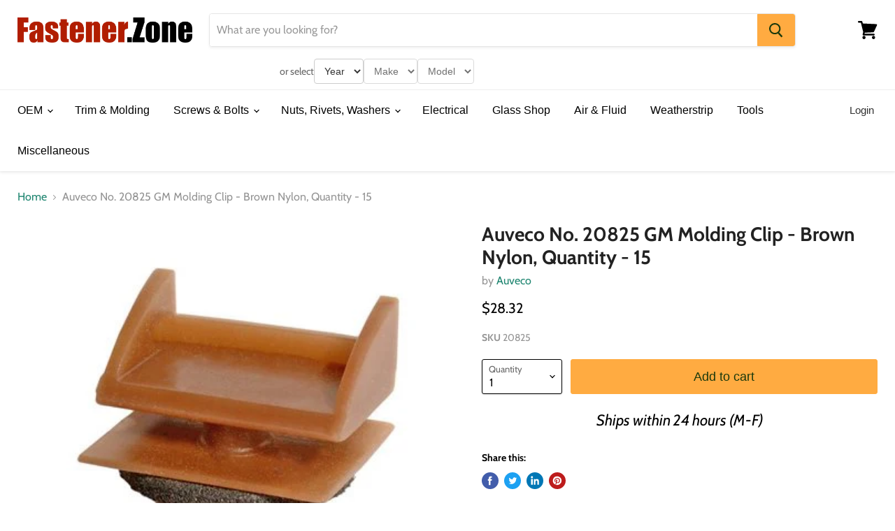

--- FILE ---
content_type: application/javascript; charset=utf-8
request_url: https://searchanise-ef84.kxcdn.com/preload_data.7n4X2i5i4H.js
body_size: 11657
content:
window.Searchanise.preloadedSuggestions=['moulding clips','u type clip','u nut','gm clips','auveco assortment','chrysler fasteners','toyota fastener','body clips','u clips','land cruiser','window clips','christmas tree','nylon u nut','toyota rav4','flat head screws','black screw','toyota fasteners and clips','push in clips','clip molding x','push type retainer','door panel clips','extruded u nut','machine screws','weatherstrip retainer','8mm head screw','spring clip','rocker molding clips','8 clip nut','windshield molding retainer clips','gmc trim fastener','b clip','headliner clip','gm panel retainer','trim clips','nissan rogue','headliner clips','auveco rivet','gm fasteners','ford fasteners','2011 silverado fasteners','flat washers','tail light retainer clip','toyota lexus clips','screw retainer','nissan clips','push retainer clips gm','door panel','fasteners and clips','u metal clip','mercedes benz','trim panel retainer','license plate screw','acura retainer clips','screw grommet','retaining clip','plate screw','retainer clip','2017 ford fusion','ford trim panel retainer','audi fasteners','hood insulation clips','acura retainer','push-type 8mm','line retainer clip','door lock rod clip','window glass clip','push in nut','12 tapping screws','8mm door panel','square on','wire harness clips','cable ties','roof molding clip','phillips oval head tapping screw','door seal','yellow clip','stainless screw','black trim panel retainer','m12 drain plug','dog point','rubber plug','honda accord','metal fastener','interior trim retainer 2024','honda pilot 2005','retainer ring','2007 bmw 328i','17 ford edge','mercedes benz clip','moulding clip','auveco repair','body bolts','bumper to fender clips','grill fastener','clips for','u nut fasteners','nylon nut','2009 mini cooper','well nut','2017 ford escape clips','triple head','7mm push','2020 nissan rogue','weatherstrip retainer nylon 5 x 15mm','clips for body trim','twist to lock','hyundai clips','17 lincoln navigator','2017 buick enclave','bumper and grille retainer','door trim clip','body trim fasteners','gm nut','floor mat retainer clips','audi trim','mercedes sprinter','u nuts','weather strip','steering column cover','extruded nut screw','push nut','fuel line clips','zinc & yellow quantity 50 auveco','plastic nuts','window guide','1/8 blind rivet','cowl vent push-type retainer','buick enclave','door screws','buick verano','silverado clips for front bumper','door rod retainer clip','2010 ford fusion','au be co','bumper clip fasteners and panel','clip fastener','1/4 clip nut','roof molding end clip','toyota molding fastener','hood bumper','roof clips','under hood','body side molding clip','ford cowl','trim fasteners','2006 gmc sierra 2500 bumper clips','door weatherstrip retainer','j nuts','fender liner clips','10 oval head 4','ford weatherstrip clip','gm retainer clips','1/4 20 nut sets','2004 nissan xterra','clip nuts','fir tree','white painted square drive','gm pack con','2010 ford focus','fender liner retainer','8mm hex head','toyota screw','j clip','trim clips toyota','2005 nissan altima','white toyota','auveco retainer','connector 4 wire','2010 camry rocker','honda fasteners','molding end clip','gm body clips','a pillar clip','wire retainers','15 cowl grill push type retainer','window switch clip','headliner retainer clip','liner clips','metal retainer','square fasteners','u nut m6','mazda door panel','m5.5 12 screw','screw type fasteners','license plate screws','hole plug','toyota rav4 2021','hood seal clip','female rod end ball joint','thread cutting nut','clips h3 hummer','clips 2004 lexus','double ended stud','6m nut','2015 honda accord fasteners and clips','headlight adjuster','toyota tundra','96 el dorado','ford pin type','m8 nut','turn signal','grille clips','land rover','engine cover','washer bolts','interior door panel clips','bumper gmc s','door hinge pin','m5 15mm screw','ford retainers','saturn fasteners','u clip','push on','bottom cover audi','fuel line retainer','license plate fastener clip','gm clip','window reveal clips','rear clip','trunk clips','barrel nuts','toyota push pin','mazda panel trim retainer','hose clamps','hose clamp','gm rocker clips','aluminum rivet','metal molding clip','fuel clip','ford trim molding retainer','harness nylon','vacuum cap','2018 chevrolet spark fasteners and clips','8mm head','rod clip','nissan push retainer','push on nut','clips gmc sierra','dodge fender clip','radiator push','2009 subaru outback','clips for my gmc sierra fender','bumper cover retainer','2019 ram fasteners','honda clips','front bumper clip','gm tail light retainer','bin labels','window reveal molding clip','jeep moulding clip','nylon license','push type','toyota tacoma 2017','honda push type retainer','ford part','push cable','door seal clip','cover push','tacoma clips','headlight clip','control bolt','1999 honda cr-v','t clips','square hole','lincoln aviator fasteners','stud mount','2020 ford explorer','gmc molding clip','push clips toyota','molding clip','gm electrical','oil pressure pigtail','2003 grand cherokee','fender liner','bmw molding fastener','heat shrink tubing','headlight retainer','carpet retainer','square clip','garnish clip','fastener for molding','metal clips','auveco 5/16 ca point','2019 toyota camry screws','screws 8mm-1.25','tundra clip','plate nuts','rod clips','rv screws','m5 nut','4 x 1 black screw','blue fasteners and clips','12x1 screws','m6-1.0 x 30mm','front bumper','2003 toyota solara','c clip','sems screw','headlight adjustment screw','m8 sems','screw insert','compartment drawers','cable clips','windshield molding clips','kia forte','toyota cowl','door hinge bushing','honda screw','universal moulding fastener','gm molding clip','05 tl hood trim fasteners','square nut','spoiler clip','door pin','blind rivet','u nuts 5/16','3/8 x 16 stainless steel','black oval head screws','round clip','self drilling','tail light assembly','honda element','chevy fasteners and clips','all steel lock nuts','splash guard','metal clip','gm rocker molding clips','front bumper toyota','black oval head','2001 mercedes benz','thread cutting','auveco nylon washer','door lock','rubber bumper','switch harness','mini cooper','driver side','toyota interior','handle clips','1989 toyota pickup','3 wire connector','hyundai 2014 elantra fastener','weatherstrip clip','2003 mercury mountaineer','bumper grill clip','bolt retainer','fender clip','cable tie','1/8 rivet 1 length','nissan seal','labels for nuts and','fastener clip','yellow retainer','rt wheel','gm door rod lock clip','plastic screw','flat washer','gray ford','cable clip','trim molding retainer','ford molding retainer','sill plate retainer','hose retainers','push rod retaining','free spin nut','gas line','door panel clip','m4.2-1.41 x 20mm','lexus head shield','metal trim clip','bumper cover','chrysler trim retainers','toyota rav4 push','2021 kia forte','ford fasteners clip','2014 cadillac srx front fascia','push pin','12 x 16mm','oval head machine screw','steel clips','interior trim retainer mercedes sprinter 2500','head lamp housing clips','headlight bezel screws','phillips flat head stainless','10 mm bolts','nissan molding','gm splash shield','2020 lincoln aviator','acura push-type 20mm head','ford rocker clip','silverado light','cable lock','line clips','2007 prius rear garnish','toyota clips','1996 toyota clips','cargo clip','turn clip','slot clip','2002 gmc sierra 1500','roof screws','nissan titan','2019 radiator shroud fasteners','2003 lexus ls 430','plastic clips','ford carpet clips','carriage bolt','gm door panel clips','fender & bumper cover clips','toyota fender molding clips','stainless screw 14','1987 toyota clips','2024 subaru crosstrek','toyota prius fasteners and clips','trunk nut','window molding clip','2002 hood clips','gm panel retainer-white','m6 body bolt','molding fasteners','8mm x inch','8mm x hex','2024 toyota tacoma','cover push type','bolts and nuts','gm retainer','10 u nut','sentra 2017 front','u nut screw','trunk molding fastener','door lock clip','6.5mm clip','push retainer','1 painted square drive tapping screw','stud clip','fog light clips','2020 accord clips','after clips','honda 2019 under','window seal','wheel well retainer','5mm x 16mm','mirror mounting screw','1.6mm screw','center cap','retainer clips','part number','box screw','taillight clips','wheel well fender retainer','6mm nut in clip','oval head screw 10','2002 buick door trim','hood insulation retainer','tail light retainer','2009 mazda 5 trim panel fasteners','ford torx','nissan murano','inner fender','trim clip panel','2002 s 500 mercedes-benz','2019 toyota corolla retainer','stainless steel fasteners','square grommet','rubber grommet','free spinning washer nut','rivet nutserts','air tube','m6 x 1 x 16','double door clip','dodge caravan clips','screws head','hex nut','nissan armada','plastic rivets','prius plug-in','auveco bmw','chrome phillips screw','nylon insert','machine screw 1/2','gm metri pack','snap in clips','hyundai rocker','light socket','christmas tree clips','window regulator','pillar cover clips','bumper clips','rivet nuts','diameter steel washers','5/16 body bolt','gm interior clips','wire tie','panel push retainer','flange nut','push in nuts','wiring harness clips','m8 free spinning washer','bed bolts','jack nut','thread repair inserts','speed nut','nylon piggyback','hex bolt','aluminum blind rivet','panel nut','steering column housing','rubber grommet x','molding clip with seal h3','15mm screw','trunk panel screw','snap screw','phillips truss head tapping screw','yellow rocker','screw m10-1 25','gm screw','captiva clip','split rivets','locking strip insert tools','14 trim screw','head size','rear door crew cab weatherstrip retainer ford f150 2019-on','sensor harness','headlight bolt','2002 for brake','over edge clip','ram promaster','bumper b','fastener labels','turn signal s','2009 cadillac dts','interior trim retainer','ford interior trim panel fastener','cable tie tree mount','plastic trim','insert installation tool','sprinter van','license plate nut','black screws','nissan 240sx','wire loom routing','8-32 phillips screw','2000 super duty cowl vent grommet','mounting clips and screws','skid fasteners','no 21176 gm push-type retainer','dodge interior clips','front wheel','gm auto fasteners','square pan self-drilling tek zinc painted head','gm door rod clip','pan fasteners','door guide clip','under body panel','high temp wire','clips case','body side molding clips','engine splash shield retainer','m6-1.0 nut','ko n','t15 m4.2-1.41','gm bolt','ford transit retainer','harness strap clip','2011 rav4 clips hood','2018 ford gray','door internal trim & instrument panel clips quantity 10','door internal trim & instrument panel fastener quantity 10','spring nuts','clips for rubber s','flange nuts','side panel fasteners','clip for bottom cover','ford fusion 2010 door panel clips','bmw bumper','door weatherstrip retainer for nissan','2019 ranger shield','blue toyota','grade 5 cap screw','gm clip kit','hyundai tucson fender liner retainer','door panel retainer','wheel well fasteners','fender liner push clips','honda clip','m4.8 screw','coolant temp connector','stainless automotive','1/4 flat washers','2017 ford escape','lincoln ls','trim drive pin','toyota nylon nut-natural nylon','wire u','h3 light clip','h3 tail light clip','cargo pin','ford cowl screw','upholstery fastener','8mm mercedes fastener clips','10105 clip lizard','auveco to winzer','2015 mazda 3 retainer clip','alignment clip','heat shield retainer','heat shield','nissan kicks molding clip','04 buick lesabre front shield clips','side marker','outside door clip','screw pan tapping','honda clip 11','lincoln mkz fasteners','auveco oil plug fibre gasket 1/2','splash shield retainer clip nissan','headlight screw','headlight bezel fastener','2013 subaru crosstrek','2017 subaru forester clips','green weatherstrip','bmw interior panel clips','ford screw grommet','2010 ford fusion rear bumper clip','2010 ford fusion rear bumper','type u-nuts','universal fastener 5/8 x 5/8','toyota part number','bmw fastener','abs harness','mazda retainer','u-type snap-on-clip','door trim fastener','trim fastener','wire terminals','wire terminal','5mm nut','upholstery clips','hood fasteners','asp clips','fuse cover','2016 mustang front bumper clips','extruded nuts','nissan body clips','12447 bmw nylon rivet','2017 nissan rogue','1951 aluminum rivet','side moulding clips','roof clip','b pillar clips','auveco gauge','mercedes benz plug','radio clips','scuff plate','gm 6298m','1 4 wood screw','weatherstrip retainer nylon 5mm x 15mm','toyota truck door clip','door retainer clip','dim of this item','cable retaining clip','mini cooper screw','grip bolts','mounting clips','2018 honda hr','door belt clips','2007 yaris front bumper clips','2007 yaris bumper clips','rocker panel','flat head phillips','m6 nut free spinning nut','cover fastener','10 x 1 black painted square drive pan head tapping screw','ford tail light retainer','screw nut','wire harness','point set screw','right clip','2015 tacoma hood','j nut','spoiler screw','2023 infiniti qx80','gm door panel','plymouth rocker clip','6630bhm bhm','infiniti m37','m6 lock washer','ford 2012 clips','grade 8 flange bolt x 3','bumper bolt','2002 hood insulator','gm molding clips','no crimp butt connector','interior door panel','interior screw','window motor','fusible link','screw nuts','8mm hex','2007 toyota corolla splash shield','surface mount','nylon screw 1/4','hood rod clip','bulb ring','headlight low beam','scion tc','push nut for','6 x 3/4 tan pan head screw','routing clip 3/8','2025 toyota prius fasteners and clips','square metal clips','ford f150 rear door weatherstrip','m12-1.5 bolt','m6 flange bolt','radiator clips','large flange','pin screw','26mm head','honda body clips','brake clips','screw clips 2009 nissan murano','1990 chevrolet headliner clip','cab light clip','mini cooper fasteners','rivet nut','2006 bmw 328i','range position','honda and toyota retaining clip','5/16 18 body clips','2019 cherokee limited','radiator clip','nissan sentra fasteners','2017 equinox retainer clips','wiring harness clip','tiguan fasteners','ford box rivet','cowl weatherstrip','kia forte 2020','u type snap-on-clip','front lower clips','air dam clips','2014 camaro ls cowl bumper clips','1.41 x 20mm hex washer head','what the length','dome light fastener','toyota push-type retainer 90467-07164','chrysler voltage regulator','unit bolts','fender flare retainer','2018 nissan splash','honda odyssey push-type','cowl retainer nissan','toyota 4runner','retainer clips for','door panel push','2017 buick encore','cowl bumper & fender liner push type nissan rogue','mud flap','radiator cowl toyota','door weatherstrip','installation rod','clip sun roof','auveco 3 trim clip','gmc hood clips','gmc clips','oil drain plugs','2021 murano fender clip','hood clips','square m6','transmission solenoid connector harness','5mm x 16mm hole size 5mm','10 hex screw','chrysler door panel fasteners','3/4 inch screws','12 oval head','1975 caprice clip','wheel stud','multi purpose','2012 jeep patriot fasteners and clips','bmw molding retainer','isuzu windshield','auveco trim screws','carpet clip','2021 sentra splash shield retainer','fasteners gmc','2010 v50 volvo retainer','spring nut','1/16 hole diameter with 3/8','1/4 20 flat nut','apron nut mini','2003 honda pilot','grade 5/16 nuts','dodge 2014 fastener and clip','hex nut with washer','2014 ram 1500 sport','female rod end','1955 ford fasteners','ram 2500 fender retainer clip','grill clips','m6-1.0 x','head unit','fasteners for','2002 tahoe headliner','license plate','gm interior clip','wire loom clips','fender flare','toyota rav4 2003','toyota mud guard','door handle','3/8-16 dog point','14 x 19mm screw','wiper harness','ford weatherstrip','headlight adjuster nut','allen head screws','plug in nut','toyota tacoma 2004','push clips','trunk clip','battery clip','gm screw torx','seat clips','blue toyota fasteners and clips','m6-1.0 x 30','subaru crosstrek','door hinge pins and bushings','subaru push','bmw screw','hex washer head tapping screw','wire clip','glass rear door fastener','1/4 steel rivet','ford extruded u clips','m6 1.0 screw','extruded j-nut screw','push clip audi','orange fastener','door hinge assortment','rear spoiler clip','torx head','stainless steel','ford standard','drip molding clip','mounting bolt','trunk liner','windshield molding clip acura tsx 2009','6 screw oval head chrome','fog light','rear cargo','toyota retaining clip','bumper retainer honda','retaining clips','hex head screw','ball joint 3/8','screw for hyundai','oil pressure sensor connector','plastic plug button','engine cover push','dash panel','subaru dash','washer dacromet','3/4 rubber cap','toyota 5 amp is','fog lamp screw','fender retainer','gmc headliner clips','door exterior molding clips','molding t bolt','threaded retainer clips','license plate bolt','thread insert','barrel clip','trunk trim retainer','retainer clip hyundai','m 10mm','striker bolt','in clips with screw','hood nut','hex washer head tapping screw 8','pan head 12','gm 56 series male terminal','headlight adjustment','nissan altima trim clip','2011 ford ranger','2009 honda accord fender clip','fj retainer','belt clip','mustang lower','a screw for the','50 m4.2-1.41 x 25mm torx pan head sems tap screws','push retainer chrysler 300','nut tahoe','rear seat clips','nissan rivet','quick disconnect ball joint assembly','2019 chevrolet silverado','insert nut','j screws for bolts','bed bolts 2002','self tapping screws','metric bolts with free spinning','m6 nut','back seat clip','fender rivet','metric extruded u nuts','latch bolts','electrical locking connector','tailgate screw','grease fittings','linkage clip','2005 interior clips','ignition switch actuator sector gear','diameter stainless steel','ford clips','push-on retainer','metri-pack terminal','phillip head push retainer','hex head black 10 x 1 screw','8x1 tan','gm electrical connections','s clip','1202 trim clip','spring clip fastener','ford skid','retaining rings','trim fastener nissan altima 2016','jaguar car trim clips','8 pan head square drive white painted','square head self tapping screw','2019 rogue sport','2010 chevrolet equinox fasteners and clips','white square on','trim push','mercedes rivet','ford drain plug','button head','zinc u nut','bronco sport','e-type retaining ring','8 x 1 oval head sems','pan head screws','gm express van','auveco hex head sems screw w/dog point m8-1.25','hex washer head','trim set','car mat clips','gm rear side door lower molding clip','green o-ring','gm interior','dash panel clips','ford hood','bumper fastener','blazer rocker','dashboard clips','snap on','plastic bolt','ford edge molding clip','05 silverado headlight','fog screw','spring clips','machine screw head 1/2','m6.3-1.81 x 16mm','2008 toyota matrix fasteners and clips','gm part number','tubular nuts','clip with stud','sound dampening','rubber grommets 4430','headlight grommet','grease fitting straight 9/16 length','plastic tpms','t anchor','t clip','nissan side molding','nissan side seal','2022 genesis g70 rocker','door linkage','toyota flange nut','oil gaskets','auveco oil gaskets plugs','sprinter molding','outlander fasteners','mitsubishi outlander fasteners and clips','exterior handle bolt','o2 sensor','retainer plate','for plate','studs for','5/16 flat washer','speed sensor','differential drain','coil connector clip','gas tank screws','2013 dodge avenger','starter pigtail','f250 head;ight screw','handle clip','splice clip','window regulator rivets','10 x 1 1/4 black pan head square tapping screw','oil bolts','fan harness connector','cowl trim retainer','window molding fasteners','fuel door','wire protection','rocker panel fasteners','rocker panel qx60','mitsubishi rear','dodge fender flare','nylon elbow 3/8','nylon elbow','8 x 1/2 round head','phillips round head','phillips head sheet metal','seam sealer','subaru molding retainer','fuel filter return line','20 mm x17 mm push pin','2005 buick rendezvous door','2005 buick rendezvous','8 3/4 black self tapping','m6 35mm','2010 volvo xc60 wheel','volvo wheel fasteners','front air','tie mount','mazda on clip','hyundai tucson','2011 rav4 clips car hood cover','2011 rav4 clips','chrysler yellow','m6.3 1.81 x 20','nylon nuts quik','tail lamp screw grommet','nylon rivets','molding kit','auveco no 10133','auveco no 10090','auveco no 101','ford b clip','car fasteners','nylon hole plug 1/2','panel clips','toyota tacoma push fasteners','auveco no ford trim panel retainer zuca','auveco no 19373 ford trim panel retainer zuca','door retaining clip','pickup tailgate','pickup tail','sprinter radiator grill','fastener a','garnish screw','subaru fender liner','self piercing rivet','jeep hood retainer','honda clip b','m6 40mm bolt','v trim','square push','a/c retainer','2001 cadillac dts rocker panel clip','2020 bolt area','2021 honda civic screws','door and body panel','95 ford explorer mass air flow sensor pigtail','prevailing torque','wire straps','spring clamp','12 tapping screws button head','12 screws button','3/8 stem diameter','grill clip 2018','door light','clip 1996 land rover range rover','2015 silverado 1500 front grill clips','1/4 countersunk washer','gm moulding clip','cargo screws','flat nut assortment','flat nuts','ford fusion door panel clips','2009 gmc sierra bumper retainer clip','acura bolt','nv200 m6','gm push in nut','pink hyundai','pink kia','yellow cl','yellow nissan','18 grill clip','18 grill grill','well metric','well nut metric','free spin nuts','free spin','push pin 8mm head and 5mm hole size','8mm head and 5mm hole size','bolt bin labels','auveco w704342-s300','interior door trim fastener','c corvette light','2010 nissan frontier trim','j type cage nut','e6az 5421952a','acura fender moulding clips','honda ridgeline','ridgeline clips','4 drawer cabinet','push 2005 benz','nissan moulding clip','moulding clips with sealer','m8-1.25 dog point body bolt','door hardware','license plate nuts','nissan trunk clip','nissan trunk clip hook','trunk clip hook','3/8 body bolt','12 toyota screw','2011 toyota rav4 20688','2011 toyota rav 4','pad hummer','pad hummer h3','plastic hummer h3','head upholstery','stud retainer','8 screw nut','w&e 2573','wheel fasteners toyota avalon 2010','metric a','w&e 2522','1/8 x rivet','honda grille clip','heat shield screw','oem ford','bundling clip','door scuff plate retainer clips','scuff plate clips','chevrolet spark','gm part','roof rack clips','front door scuff','door scuff','cross reference','oil drain plug','threaded screw clips','tilt steering column','push-type retainer 20mm head diameter 15mm length quantity 25','engine cable clip','vent retainer','windshield cowl','upper liftgate molding','liftgate molding screws','m3.5 screw','ford retainer yellow','ford retainer','10-24 flange head','japan on brass','mercedes door clip','scion tc 2013','chrysler trim panel retainers','toyota plastic','clips that clip on','asteners and clips','tail lights','m6 12 bolt','6-32 x 1 screws','wiring clips','bezel clip','bar bolt','1.5 rubber plug','toyota headlight mounting clip','toyota headlight clip','auveco no 20955 lexus & toyota push-type retainer quantity 10 × 1','cowl clips','2021 nissan rogue sport cowl clips','oem 91514-tr3-a01','oem w716351-s300','rear fender clip','air cover retainer','ford molding clip','sill plate clip','u type nut no 10','u type nut','nylon nut 10 mm','nylon nut mm','honda license','honda license plate','ford gray clip','ford clip','shoulder bolt','water bolt','22 jeep gladiator fender clips','exterior door trim','body shims','cable tie with 1/4 stud mount','toyota nut','wire u clips','hood molding retaining clips','honda 2016 door hole plug','black nylon fender 18mm','honda fit trunk screw','2016 ford door panel clip','sheet metal nut','ford f350','blind rivet chrysler','2004 envoy xuv tailgate','clip gas tank','gas tank lid','gas screw','tundra body clips','body clips assortment','lower grille clip','2007 h3 light clip','3/16 inch push type retainers','bumper fasteners escape 2008','oil plug','2006 scion xb rocker panel clips','trim bmw x3','trim bmw x','m8 nut ford','light push','mazda screws and','toyota push-type','door rod clip','auveco oil drain plug for','acorn nut','2014 honda cr','flat head torx','oval head','ford cowl clip','clip lizard','air cleaner wing nut','3/16 18 dog point bolt','molding emblem','lexus nut','wheel well clips','tapping screw','shroud retainer','radiator shroud retainer','pad clip','rivet tool','gmc fender','fender well','gmc sierra wheel moulding clip','gmc sierra wheelhouse','door outside panel','mitsubishi push','mitsubishi clip','loom clips black','loom clips','nissan rogue 23','nissan rogue weatherstrip fasteners','gmc tailgate','gmc tailgate fasteners','tundra wheel liner','door rocker seal','8 screw with 6 head 1/2 inch','white clips','white headlight','head light housing clip','front inner','plate rubber bumpers','under engine cover clips','crown victoria door rivet','mercedes bolt','rear bumper valance clip','square head bolt','2017 honda pilot push pin clips','2013 durango molding clip','universal retainer','nut with washer','chevrolet radiator grille to headlight','cowl panel retainer','auveco oil drain plug fibre gasket 1/2 inside diameter','auveco oil drain plug black fibre gasket 1/2 inside diameter','belt moulding','specialty push-in nut','harness strap','2020 nissan rogue roof molding','256 pan head machine screw','shield retainer clip nissan','air cleaner clip','nissan sentra fasteners and clips','headlight trim','headlamp assembly grommet','air deflector','honda element 2003','fender moulding push-type','tail light grommet','fastener for gm','gmc clip','gmc acadia','interior trunk panel retainer clips','interior trunk panel retainer clip','retainer esteem','roof rack nutsert','w bolts','2010 ford fusion cover clip','truss head torx','10mm hex head screw','bumper screws','auveco no 15337','tree mount cable','screw honda ridgeline','gm trim panel','bumper retainer 20','bumper retainer','vinyl top molding clip','chevy clips','air cleaner screw','universal molding fasteners','liftgate panel','ford screw cover','abs line','abs sensor','brake line clips','2021 mazda cx-5 fender','honda civic 2002','audi wheel arch','2014 ford fusion se','hood trim','gm light','nissan frontier','ford moulding clip','temperature sensor','door trim 2006 330i','2006 330i door trim','fender liner bolt','trunk liner fasteners','hole size 5mm','phillips head sems tapping screw black m6','hex head','honda motor screw','pontiac clips','pontiac side','splash guard fasteners','grill clip','rocker clip','acura tsx splash shield 2005','acura splash shield','7mm push-type','toyota retainers','toyota body hardware','toyota fasteners and clips kits','cable adjustable','stainless steel line','line clamps','ford interior molding','m6 torx','spoiler clip nissan','bumper cover 2013 toyota tacoma','body panel blind rivet','2019 pathfinder door','2007 garnish prius','toyota wire clip','plastic cover clip','radiator cover fastener','acura push clip','5606 honda hood clips','5609 body clips','17943 chrysler clips','mud clip','5769 nylon rivet','5775 nylon rivets','10961 aluminum rivet','10966 specialty rivets','2080 nylon rivet','chrysler moulding','chrysler side moulding','chrysler body side moulding','ford license plate retainer','gm tail light','screw fastener','2010 ram light','chrysler roof clip','dodge roof clip','windshield garnish molding clips','toyota washer a','mercedes benz harness','gm fender liner','power radio','pontiac vibe molding clips','spring lock clip','toyota lexus','toyota scuff plate','trim retainer','auveco tube nut','tesla on chrysler','2008 toyota yaris','2008 toyota yaris nut','2008 toyota yaris grommet','battery hold','sensor retainer clip','body plug','ram grill to fascia fasteners','auveco rivet nylon','gm hood weatherstrip retainer','2017 ford fusion shield fasteners','2005 honda license plate','push mount','well nut 8-32','attachment clip','auveco universal nylon','retaining clip mercedes','retaining clip metal','frame clip','dimensions of this','m8 clip','turn signal clip','grill nut','grip nuts','honda pilot 2003','door belt moulding clips','hex flg','dual feet','m6 nut free spinning nut zinc','2017 pathfinder bumper','2019 jeep cherokee hood clip','pontiac vibe molding wheel clips','tail lamp','tail light mount','traverse tail light assembly','wiring kit','2010 cadillac cts pillar fastener','2015 ford fusion fastener and clip','2015 ford fusion fastener and clip kit','point screw','splash guard clips','1/4 plastic rivet','dodge push clip','2016 mazda 3 retainer clip','gm license plate','jeep flare clips','nissan rogue fender','interior fasteners','suzuki clips','m12 flange','body push','2023 infiniti qx80 molding clip','12 mm hex','exterior trim plastic clips toyota','grill fastener toyota','left toyota door lock rod clip 5mm rod size left quantity 10','wiper retainer clip','wiper retainer','kia fender liner clips','specialty tapping screw','interior handle screw','panel clips 2019 grand cherokee','kick panel clips','3/16 x 1/8 x 3/16 tee','9 x 1 head screw','jeep rocker','jeep rocker molding','chrysler rocker molding','tail light retainer fasteners','10 countersunk lock washer','10 countersunk washer','roof rack mounting','blue clip on panel of 2021 tahoe','auveco asian','metal trim clips','2002 hood clips camry','white rivet','trim fastener 1256','gm body molding clips','windshield clips','hex size 3/8 screw size_3/8','metric body bolt','free spinning','headliner side clips','12 hex head self drilling','12 hex had self drilling','toyota trim rivet','trim rivet','top head 16 x 18 bottom head 20 x 20 m length 20','dust clips 2009 cts cadillac','dust clips','axle shaft','2019 highlander hybrid','tee nuts','land rover push in trim clips','bed bolt','1/2 black screws','door molding trim retainer clips','toyota fender liner clips','jeep molding clip','automotive micro clips','rs clip','metal ring retainer','head light lamps','low beam','5/32 dia 15/32 flange 3/64 1/4 grip','2006 silverado a pillar','2006 silverado pillar','audi door molding','audi q5 door molding','metric bolts','passenger door pins','vw audi torx','audi t25','volkswagen nut','square metal fasteners','honda civic clip','honda civic 2023 bumper clips','oil pan retainer clip','star lock','ford f150 weatherstrip retainer','stainless trim','hose reducer','pal nuts','auveco 8 x1','u bolt','self drilling white pan head','toyota rod retainer','plate retainer clips','2014 toyota sienna nut','2014 toyota sienna wheel','2014 toyota sienna screw wheel','insert m5','flat head with','metric thinsheet nutsert m6-1.0','ford mirror','6×35 body bolt','clips for tailgate','cross reference clip lizard','bolts for','x inch hex','3/8"-2 sae x 3/8"-5/8 uss x 3','2013 audi q5','front radiator cover','radiator shroud','bumper fastener rivet clips','clip lizard 10135','half round sponge','front grill retainer','8mm bolts','bolt m8','brake clip','audi fastener','lexus bolt','front bottom seat clip','2009 nissan murano u-nut','2009 nissan murano u nut','2009 nissan murano u clip','3/16 lock bolt collars','lock bolt collars','oval head m5','2015 toyota highlander under hood push in fasteners','2022 nissan rivet','2022 nissan fender','nissan fender','nissan fender deflector','moulding ford','3/8 pin rivets','2007 bmw 328i hood clips','2007 bmw 328i under','vw fender','cable retainer','splash shield nut','wheel liner nut','arm bolt','fuses 5a','door sill panel clips','position sensor','mercedes sprinter door clips','fender molding 2000 clip toyota tacoma','chrysler window regulator','delta clip','footman loop 3/4 strap','door panel retainer clip','bumper fasteners','mercedes benz rocker panel fastener','wiring harness','rogue wheel opening molding clip','cadillac side','toyota trim board','push on nuts','2003 tacoma top grill','2023 genesis retainer','cowl scree','front bumper cover fasteners','2016 jeep patriot grill clips','1999 honda cr','honda retaining clip 20mm head','honda retaining clip','audi push-type','screw type fasteners for nissan','mercedes engine cover','grommet with sealer toyota','grommet with sealer','automotive body','nissan light grommet','light grommet','2022 toyota corolla fender clips','tree cable tie','map fasteners','cowl weatherstrip clips','for 2011 honda pilot','1 painted square drive screw','tan 8 x 1','auveco white','screws for','radiator cover','hardware clips for bumper','hardware for bumper','crankshaft sensor connector','glass nut','t fastener','2019 nissan murano','toyota hood','bumper mounting','bolt for rear','glove compartment','2020 f150 weatherstrip retainer','under acura mdx','windshield pillar trim.clip','2021 yukon cover','threaded fasteners','rivet studs','body fasteners','toyota retainer kit','auveco metal clip','the length of the bed bolts f 250','the length of the bed bolts','lincoln aviator retainer','2009 cadillac dts splash','dome light clip','battery clips','auveco no 21294','auveco no 21294 or','auveco no 22439','u nut assortment','2018 nissan rear clip','2018 nissan splash clip','2018 nissan murano clips & fasteners','toyota panel','large head rivet','retaining ring','tacoma grill clip','tacoma grill retainer','cowl seal retainer nissan','cowl retainer','24mm nut','bracket retainer nut','dash clip','nissan hood seal clip','retainer clip 2018 escape','gm window roller','9mm screw','chrysler 6510827aa','door panel 7mm screw','box door panel','box door clip','window weatherstrip','oval head tapping screw 4 x 1/2','oval head tapping screw 4 x 3/8','fender washer','1/8 aluminum rivet','vinyl dipped aluminum tubing clamp','ignition switch actuator gear','interior rear fasteners','clevis pin','honda clarity','end roof molding clip','2016 honda accord','gmc hood','2018 toyota camry front body pillar garnish molding clip','black stainless screw','2021 murano bumper','square pan','square bolt','square m5','lower c','windshield setting block','avex rivets','door latch clips','ignition switch harness connector','door bushing','cadillac cts door panel','cts door panel','1/4 lock nut','internal lock washers','blue toyota bumper clip','cap retainer clips','expansion nut','retention for','grand cherokee','clip tool','retainer clips 2015 silverado grill','retainer clips 2015 silverado','auveco no 20527 gm lamp housing grommet 24mmx24mm head 17mm stem quantity 15','2014 buick front fastener','honda civic license plate','25 honda civic license plate','25 honda civic license','caprice classic clips','windshield tools','2012 fasteners and clips','honda element e','honda element e clip','e rings','e clips','side molding clips','side clips','plastic hex head twist nut','2009 toyota highlander','passenger door','radiator liner','6mm nut clip','6mm nuts in','ford fusion cover clips','ford fusion cover','ford fusion bumper','nissan 2020 sentra clip','splash clip nissan 2020 sentra','oval head screw 10 5/8','honda roof molding clip','supra retainer','supra metal clip','door switch','retainer clip in white','windshield locking strip tool','tube clamp','mazda cx-30 fasteners and clips','push retainer clips ford ranger','ford explorer','trim screws washer','auveco cable clamp','2013 dodge durango door clips','gauge clip','rear door','subaru interior','side grommet','vehicle rubber','rubber door seal','vehicle rubber door seal','5/8 x 5/8 rubber weatherstripping','audi handle clip','audi a4 handle','oil pressure connector','honda retainer clips','auveco no front door window guide','auveco no 17171','signal lamp','m6-1.0 x 16','front bmpr','drive plate','m8 u nut','10 flush type finishing washer nickel plated brass','instrument panel','moulding screws','door moulding','door molding','locking strip tool','mudflap retainer','auto clips','apron nut','bumper clips 2004 lexus es330','2003 honda pilot body clip','2003 silhouette vent window clip','3/8 flat washer','3/8 flat washers','button head cap bolt','grade 5/16 lock washer','grade 8 5/16 nuts','8 trim screws','8 6 trim screws','corolla clips','fasteners honda','disco kit','footman loop','kia sorento 2019','push mount cable tie','bullet plug','quick snap','nuts with washers sae','5/16 washer nuts','bumper cover rivet','5/16"-24 x 1 indented hex washer head','fender to wheel well','auveco number','nissan pathfinder roof molding','toyota tacoma','torx ram 2500','sequoia trim board','sequoia trim board clip','valve clips','square head plug','bumper filler','bumper headlight','2018 traverse clips','headlamp adjuster nut','honda civic green clips','honda civic trim','chevrolet silverado orange','chevrolet silverado','honda fast','ford end','rod end','mercedes benz clip 6800','engine cover fasteners','1/4 trim panel fasteners','ford fastener','2014 jeep patriot rivet','distributor clip','gm wheel nut','plastic push in retainer','rocker panel clips','headlight bulb','ram fender retainer clip','dodge fender retainer clip','fender retainer clip','tail light retainer clip toyota sequoia','gm belt molding','ford transit','3/8 nylon spacer','fasteners subaru','retainer clip for splash guard','pillar retainer 12mm','marker light assembly','flange clips and bolts','rock guard clips','honda/acura engine cover retainer tl','bmw air duct fastener','gm belt moulding','gm rubber bumpers','rubber bumpers','5/16 bolt 5/8 fastener','5/16 bolt 5/8 nut','front end bolt','body molding clips','1 1/2 half round rubber','6mm hex nut driver','6mm hex','am gold','nut 6mm','2022 nissan rogue sport fasteners and','sun visor clips','3/4 in x 3/4 in molding clip','2004 honda pilot pillar','2004 honda clips','license plate screw clip','license plate clip odyssey','license plate clip 2016 odyssey','2014 tundra door panel fastener','6 flush brass','gm metri-pack 280 series terminal','2004 durango roof','fender screw tacoma','fender screw','tie tree','fascia clip 2019 chrysler 300','bmw splash','door clip 2008 highlander','clip retainers','10780 door trim panel fastener','10 mm screws','2019 toyota corolla retainer-black','5/16-18 x zinc & yellow','2014 nissan altima','prop rod clip','hondahood prop rod clip','clamp rod clip','oval head 8x3/4 chrome','oval head 8x3/4','8 x 5/8 oval head with 6 head','8x5/8 6 head','jeep cj7','plastic connector','audi assortment','sun visor clip','auveco 25061 mercedes rocker panel molding clip 001-991-77-71','2010 toyota corolla bumper fastener','windshield locking strip insert','windshield strip','windshield locking strips','windshield locking strip','bmw clips hood','toyota matrix 2011 fastener and clips','toyota matrix','honda 10mm bolt','auveco honda','u-type nut bolt','ford molding clip with sealer','bumper clips 2003 gmc','chevrolet clips','air clip','wiring loom','2003 toyota fender flare','fastener kits','lexus 2017 bumper','cable tie clip','self drilling screws black','hood screws','2018 hyundai genesis clips','2013 lincoln mkx trim','cutting screw 5/16-18'];

--- FILE ---
content_type: application/javascript; charset=UTF-8
request_url: https://auveco-dmt-2.replit.app/ymm-widget.js
body_size: 5557
content:
(function() {
  'use strict';
  
  var DMT_API_BASE = window.YMM_API_BASE || 'https://auveco-dmt-2.replit.app';
  var STORE_URL = window.YMM_STORE_URL || 'https://www.fastener.zone';
  
  var selectedYear = null;
  var selectedMake = null;
  var selectedModel = null;

  function injectWidget() {
    var headerMain = document.querySelector('.site-header-main');
    if (!headerMain) {
      console.warn('YMM Widget: Could not find .site-header-main element');
      return;
    }

    var style = document.createElement('style');
    style.textContent = '#ymm-widget-container { display: flex; align-items: center; justify-content: center; padding: 8px 15px; background: #fff; gap: 8px; flex-wrap: wrap; border-bottom: 1px solid #eee; } #ymm-widget-container .ymm-label { color: #666; font-size: 14px; } #ymm-widget-container select { padding: 8px 10px; border: 1px solid #ccc; border-radius: 4px; background: #fff; color: #333; font-size: 14px; cursor: pointer; } @media (max-width: 480px) { #ymm-widget-container { padding: 10px 15px; gap: 6px; } #ymm-widget-container .ymm-label { width: 100%; text-align: center; margin-bottom: 4px; } #ymm-widget-container select { flex: 1; min-width: 0; } } @media (min-width: 1024px) { #ymm-widget-container { justify-content: flex-start; padding-left: 400px; } }';
    document.head.appendChild(style);

    var container = document.createElement('div');
    container.id = 'ymm-widget-container';

    container.innerHTML = 
      '<span class="ymm-label">or select</span>' +
      '<select id="ymm-year"><option value="">Year</option></select>' +
      '<select id="ymm-make" disabled><option value="">Make</option></select>' +
      '<select id="ymm-model" disabled><option value="">Model</option></select>';

    headerMain.after(container);

    var yearSelect = document.getElementById('ymm-year');
    var makeSelect = document.getElementById('ymm-make');
    var modelSelect = document.getElementById('ymm-model');

    loadYears();

    yearSelect.addEventListener('change', function() {
      selectedYear = this.value;
      selectedMake = null;
      selectedModel = null;
      makeSelect.innerHTML = '<option value="">Make</option>';
      modelSelect.innerHTML = '<option value="">Model</option>';
      makeSelect.disabled = true;
      modelSelect.disabled = true;
      
      if (selectedYear) {
        loadMakes(selectedYear);
      }
    });

    makeSelect.addEventListener('change', function() {
      selectedMake = this.value;
      selectedModel = null;
      modelSelect.innerHTML = '<option value="">Model</option>';
      modelSelect.disabled = true;
      
      if (selectedMake) {
        loadModels(selectedYear, selectedMake);
      }
    });

    modelSelect.addEventListener('change', function() {
      selectedModel = this.value;
      if (selectedYear && selectedMake && selectedModel) {
        var handle = generateHandle(selectedYear, selectedMake, selectedModel);
        window.location.href = STORE_URL + '/collections/' + handle;
      }
    });
  }

  function loadYears() {
    fetch(DMT_API_BASE + '/api/widget/ymm/years')
      .then(function(response) { return response.json(); })
      .then(function(data) {
        var yearSelect = document.getElementById('ymm-year');
        if (data.years && data.years.length > 0) {
          data.years.forEach(function(year) {
            var option = document.createElement('option');
            option.value = year;
            option.textContent = year;
            yearSelect.appendChild(option);
          });
        }
      })
      .catch(function(error) { console.error('YMM Widget: Error loading years:', error); });
  }

  function loadMakes(year) {
    fetch(DMT_API_BASE + '/api/widget/ymm/makes?year=' + year)
      .then(function(response) { return response.json(); })
      .then(function(data) {
        var makeSelect = document.getElementById('ymm-make');
        if (data.makes && data.makes.length > 0) {
          data.makes.forEach(function(make) {
            var option = document.createElement('option');
            option.value = make;
            option.textContent = make;
            makeSelect.appendChild(option);
          });
          makeSelect.disabled = false;
        }
      })
      .catch(function(error) { console.error('YMM Widget: Error loading makes:', error); });
  }

  function loadModels(year, make) {
    fetch(DMT_API_BASE + '/api/widget/ymm/models?year=' + year + '&make=' + encodeURIComponent(make))
      .then(function(response) { return response.json(); })
      .then(function(data) {
        var modelSelect = document.getElementById('ymm-model');
        if (data.models && data.models.length > 0) {
          data.models.forEach(function(model) {
            var option = document.createElement('option');
            option.value = model;
            option.textContent = model;
            modelSelect.appendChild(option);
          });
          modelSelect.disabled = false;
        }
      })
      .catch(function(error) { console.error('YMM Widget: Error loading models:', error); });
  }

  function generateHandle(year, make, model) {
    var cleanMake = make.toLowerCase().replace(/[^a-z0-9]+/g, '-').replace(/^-|-$/g, '');
    var cleanModel = model.toLowerCase().replace(/[^a-z0-9]+/g, '-').replace(/^-|-$/g, '');
    return year + '-' + cleanMake + '-' + cleanModel + '-fasteners-and-clips';
  }

  if (document.readyState === 'loading') {
    document.addEventListener('DOMContentLoaded', injectWidget);
  } else {
    injectWidget();
  }
})();


--- FILE ---
content_type: text/javascript
request_url: https://www.fastener.zone/cdn/shop/t/7/assets/StaticAnnouncement.bundle.js?v=38402141620087875391595956168
body_size: -276
content:
(window.wpJsonpPaskit=window.wpJsonpPaskit||[]).push([[22],{59:function(module,__webpack_exports__,__webpack_require__){"use strict";__webpack_require__.r(__webpack_exports__),__webpack_require__.d(__webpack_exports__,"default",function(){return StaticAnnouncement});function _classCallCheck(instance,Constructor){if(!(instance instanceof Constructor))throw new TypeError("Cannot call a class as a function")}var StaticAnnouncement=function StaticAnnouncement2(section){_classCallCheck(this,StaticAnnouncement2),window.Shopify&&window.Shopify.designMode&&section.postMessage("announcement:load")}}}]);
//# sourceMappingURL=/cdn/shop/t/7/assets/StaticAnnouncement.bundle.js.map?v=38402141620087875391595956168
